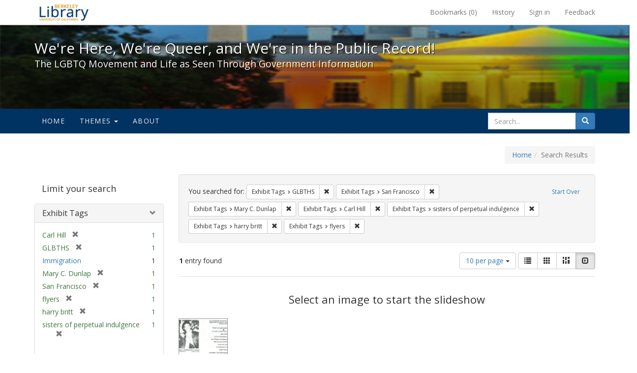

--- FILE ---
content_type: text/html; charset=utf-8
request_url: https://exhibits.lib.berkeley.edu/spotlight/queer/catalog?f%5Bexhibit_tags%5D%5B%5D=GLBTHS&f%5Bexhibit_tags%5D%5B%5D=San+Francisco&f%5Bexhibit_tags%5D%5B%5D=Mary+C.+Dunlap&f%5Bexhibit_tags%5D%5B%5D=Carl+Hill&f%5Bexhibit_tags%5D%5B%5D=sisters+of+perpetual+indulgence&f%5Bexhibit_tags%5D%5B%5D=harry+britt&f%5Bexhibit_tags%5D%5B%5D=flyers&per_page=10&view=slideshow
body_size: 30398
content:
<!DOCTYPE html>
<html lang="en" class="no-js">
  <head>
    <meta charset="utf-8">
    <meta http-equiv="Content-Type" content="text/html; charset=utf-8">

    <!-- Mobile viewport optimization h5bp.com/ad -->
    <meta name="HandheldFriendly" content="True">
    <meta name="viewport" content="width=device-width,initial-scale=1.0">

    <!-- Mobile IE allows us to activate ClearType technology for smoothing fonts for easy reading -->
    <!--[if IEMobile]>
      <meta http-equiv="cleartype" content="on">
    <![endif]-->

    <title>Exhibit Tags: 7 selected - We&#39;re Here, We&#39;re Queer, and We&#39;re in the Public Record! - Spotlight exhibits at the UC Berkeley Library Search Results</title>
    <link href="https://exhibits.lib.berkeley.edu/spotlight/queer/catalog/opensearch.xml" title="Exhibit Tags: 7 selected - We&#39;re Here, We&#39;re Queer, and We&#39;re in the Public Record! - Spotlight exhibits at the UC Berkeley Library Search Results" type="application/opensearchdescription+xml" rel="search"/>
    <link rel="shortcut icon" type="image/x-icon" href="/assets/favicon-23ef72b7ab4f78b7ed1311f9f4d5a961f2fecc7cfc6996473f54e7d6ca7428c8.ico" />
      <link rel="stylesheet" media="screen" href="/assets/application-6d6cd506ecb773eec691b6a59755b1a6abf414a6d9c01ff237312b1d034e85db.css" />
    <script src="/assets/application-815f620b9717eea3fdec4656b9984683220b03ada2525238c65d1be55a2f1af9.js"></script>
    <meta name="csrf-param" content="authenticity_token" />
<meta name="csrf-token" content="HP3pMlOXR4ifHQkuPvIRsvIxz+8/wEJzTIWORVZ7/Vno3aQlPM2PLthZ2QZ89/CkUk56Y7EHJdtTGqOhAMIyIg==" />
      <meta name="totalResults" content="1" />
<meta name="startIndex" content="0" />
<meta name="itemsPerPage" content="10" />

  <link rel="alternate" type="application/rss+xml" title="RSS for results" href="/spotlight/queer/catalog.rss?f%5Bexhibit_tags%5D%5B%5D=GLBTHS&amp;f%5Bexhibit_tags%5D%5B%5D=San+Francisco&amp;f%5Bexhibit_tags%5D%5B%5D=Mary+C.+Dunlap&amp;f%5Bexhibit_tags%5D%5B%5D=Carl+Hill&amp;f%5Bexhibit_tags%5D%5B%5D=sisters+of+perpetual+indulgence&amp;f%5Bexhibit_tags%5D%5B%5D=harry+britt&amp;f%5Bexhibit_tags%5D%5B%5D=flyers&amp;per_page=10&amp;view=slideshow" />
  <link rel="alternate" type="application/atom+xml" title="Atom for results" href="/spotlight/queer/catalog.atom?f%5Bexhibit_tags%5D%5B%5D=GLBTHS&amp;f%5Bexhibit_tags%5D%5B%5D=San+Francisco&amp;f%5Bexhibit_tags%5D%5B%5D=Mary+C.+Dunlap&amp;f%5Bexhibit_tags%5D%5B%5D=Carl+Hill&amp;f%5Bexhibit_tags%5D%5B%5D=sisters+of+perpetual+indulgence&amp;f%5Bexhibit_tags%5D%5B%5D=harry+britt&amp;f%5Bexhibit_tags%5D%5B%5D=flyers&amp;per_page=10&amp;view=slideshow" />
  <link rel="alternate" type="application/json" title="JSON" href="/spotlight/queer/catalog.json?f%5Bexhibit_tags%5D%5B%5D=GLBTHS&amp;f%5Bexhibit_tags%5D%5B%5D=San+Francisco&amp;f%5Bexhibit_tags%5D%5B%5D=Mary+C.+Dunlap&amp;f%5Bexhibit_tags%5D%5B%5D=Carl+Hill&amp;f%5Bexhibit_tags%5D%5B%5D=sisters+of+perpetual+indulgence&amp;f%5Bexhibit_tags%5D%5B%5D=harry+britt&amp;f%5Bexhibit_tags%5D%5B%5D=flyers&amp;per_page=10&amp;view=slideshow" />

    
    <meta name="twitter:card" />
    
    

    <!-- Le HTML5 shim, for IE6-8 support of HTML5 elements -->
    <!--[if lt IE 9]>
      <script src="//html5shim.googlecode.com/svn/trunk/html5.js"></script>
    <![endif]-->

  </head>
  <body class="blacklight-catalog blacklight-catalog-index">
  <div id="header-navbar" class="navbar navbar-default navbar-static-top navbar-inverse" role="navigation">
  <div class="container">
    <div class="navbar-header">
    <button type="button" class="navbar-toggle" data-toggle="collapse" data-target="#user-util-collapse">
      <span class="sr-only">Toggle navigation</span>
      <span class="icon-bar"></span>
      <span class="icon-bar"></span>
      <span class="icon-bar"></span>
    </button>
    <a class="navbar-brand" href="http://www.lib.berkeley.edu/">We&#39;re Here, We&#39;re Queer, and We&#39;re in the Public Record! - Spotlight exhibits at the UC Berkeley Library</a>
    </div>

    <div class="collapse navbar-collapse" id="user-util-collapse">
      <div class="navbar-right">

  <ul class="nav navbar-nav">
    
      <li><a id="bookmarks_nav" href="/bookmarks">
  Bookmarks
(<span data-role='bookmark-counter'>0</span>)
</a></li>

      <li><a href="/search_history">History</a>
</li>
  </ul>

  <ul class="nav navbar-nav">
    
      <li>
        <a href="/users/sign_in">Sign in</a>
      </li>
      <li>
        <a data-behavior="contact-link" data-target="report-problem-form" href="/spotlight/queer/contact/new">Feedback</a>
      </li>
  </ul>
</div>

    </div>
  </div>
</div>

    <div id="report-problem-form">
    <div class="container">
  <div class="row">
    <form class="col-md-offset-2 col-md-8  form-horizontal" role="form" id="new_contact_form" action="/spotlight/queer/contact" accept-charset="UTF-8" method="post"><input name="utf8" type="hidden" value="&#x2713;" /><input type="hidden" name="authenticity_token" value="UbjaycPZGuAcm0NV4gGdPP0N13zy/0Vp/pURw6KqyZsHPTCh3MCCRoC5wIOgNtBQ9Ix+jNvkegvYVumNmsxPHg==" />

      <h2>Contact Us</h2>
      <div class="form-group"><label class="control-label col-sm-3" for="contact_form_name">Name</label><div class="col-sm-9"><input class="form-control" type="text" name="contact_form[name]" id="contact_form_name" /></div></div>
      <span style="display:none;visibility:hidden;">
        <div class="form-group"><label class="control-label col-sm-3" for="contact_form_email_address">Ignore this text box. It is used to detect spammers. If you enter anything into this text box, your message will not be sent.</label><div class="col-sm-9"><input class="form-control" type="email" name="contact_form[email_address]" id="contact_form_email_address" /></div></div>
      </span>
      <div class="form-group"><label class="control-label col-sm-3" for="contact_form_email">Email</label><div class="col-sm-9"><input class="form-control" type="email" name="contact_form[email]" id="contact_form_email" /></div></div>
      <div class="form-group"><label class="control-label col-sm-3" for="contact_form_message">Message</label><div class="col-sm-9"><textarea rows="7" class="form-control" name="contact_form[message]" id="contact_form_message">
</textarea></div></div>
      <input type="hidden" value="https://exhibits.lib.berkeley.edu/spotlight/queer/catalog?f%5Bexhibit_tags%5D%5B%5D=GLBTHS&amp;f%5Bexhibit_tags%5D%5B%5D=San+Francisco&amp;f%5Bexhibit_tags%5D%5B%5D=Mary+C.+Dunlap&amp;f%5Bexhibit_tags%5D%5B%5D=Carl+Hill&amp;f%5Bexhibit_tags%5D%5B%5D=sisters+of+perpetual+indulgence&amp;f%5Bexhibit_tags%5D%5B%5D=harry+britt&amp;f%5Bexhibit_tags%5D%5B%5D=flyers&amp;per_page=10&amp;view=slideshow" name="contact_form[current_url]" id="contact_form_current_url" />
      <div class="form-actions">
        <div class="primary-actions">
        <a class="btn btn-link" data-behavior="cancel-link" href="#">Cancel</a>
        <input type="submit" name="commit" value="Send" class="btn btn-primary" data-disable-with="Send" />
        </div>
      </div>
</form>  </div>
</div>

  </div>

<div class="masthead image-masthead ">
    <span class='background-container' style="background-image: url('http://exhibits.lib.berkeley.edu/images/1113/0,122,1236,124/1800,180/0/default.jpg')"></span>
    <span class='background-container-gradient'></span>

  

  <div class="container site-title-container">
    <div class="site-title h1">
        We&#39;re Here, We&#39;re Queer, and We&#39;re in the Public Record!
          <small>The LGBTQ Movement and Life as Seen Through Government Information</small>
    </div>
  </div>

  <div id="exhibit-navbar" class="exhibit-navbar navbar navbar-default" role="navigation">
  <div class="container">

    <ul class="nav navbar-nav">
      <li class=""><a href="/spotlight/queer">Home</a></li>
            <li class="dropdown">
      <a href="#" class="dropdown-toggle" data-toggle="dropdown">Themes <b class="caret"></b></a>
      <ul class="dropdown-menu">
          <li><a href="/spotlight/queer/feature/arts">Arts</a></li>
          <li><a href="/spotlight/queer/feature/education">Education</a></li>
          <li><a href="/spotlight/queer/feature/employment">Employment</a></li>
          <li><a href="/spotlight/queer/feature/family-community">Family &amp; Community</a></li>
          <li><a href="/spotlight/queer/feature/health">Health</a></li>
          <li><a href="/spotlight/queer/feature/immigration">Immigration</a></li>
          <li><a href="/spotlight/queer/feature/military">Military</a></li>
          <li><a href="/spotlight/queer/feature/political-pride">Political Pride</a></li>
          <li><a href="/spotlight/queer/feature/terminology">Terminology</a></li>
      </ul>
    </li>

        
          <li class=""><a href="/spotlight/queer/about/0bf8fd05-3d47-4109-92dd-5e78171e35bc">About</a></li>

    </ul>
      <div class="navbar-right navbar-nav nav">
        <form class="search-query-form clearfix navbar-form" role="search" action="https://exhibits.lib.berkeley.edu/spotlight/queer/catalog" accept-charset="UTF-8" method="get"><input name="utf8" type="hidden" value="&#x2713;" />
  <input type="hidden" name="f[exhibit_tags][]" value="GLBTHS" />
<input type="hidden" name="f[exhibit_tags][]" value="San Francisco" />
<input type="hidden" name="f[exhibit_tags][]" value="Mary C. Dunlap" />
<input type="hidden" name="f[exhibit_tags][]" value="Carl Hill" />
<input type="hidden" name="f[exhibit_tags][]" value="sisters of perpetual indulgence" />
<input type="hidden" name="f[exhibit_tags][]" value="harry britt" />
<input type="hidden" name="f[exhibit_tags][]" value="flyers" />
<input type="hidden" name="per_page" value="10" />
<input type="hidden" name="view" value="slideshow" />
<input type="hidden" name="exhibit_id" value="queer" />
  <div class="input-group">
      <input type="hidden" name="search_field" id="search_field" value="all_fields" />

    <label for="q" class="sr-only">search for</label>
    <input type="text" name="q" id="q" placeholder="Search..." class="search_q q form-control" data-autocomplete-enabled="false" data-autocomplete-path="/suggest" />

    <span class="input-group-btn">
      <button type="submit" class="btn btn-primary search-btn" id="search">
        <span class="submit-search-text">Search</span>
        <span class="glyphicon glyphicon-search"></span>
      </button>
    </span>
  </div>
</form>
      </div>
  </div>
</div>

</div>

<div class="container breadcrumbs-container">
  <div class="row">
    <div class="col-md-12">
      <ul class="breadcrumb"><li><a href="/spotlight/queer?q=">Home</a></li><li class="active">Search Results</li></ul>
    </div>
  </div>
</div>


  

  <div id="ajax-modal" class="modal fade" tabindex="-1" role="dialog" aria-labelledby="modal menu" aria-hidden="true">
  <div class="modal-dialog">
    <div class="modal-content">
    </div>
  </div>
</div>


  <div id="main-container" class="container">
    <div class="row">
  <div class="col-md-12">
    <div id="main-flashes">
      <div class="flash_messages">
</div>

    </div>
  </div>
</div>


    <div class="row">
      <div id="sidebar" class="col-md-3 col-sm-4">
  <div id="facets" class="facets sidenav">

  <div class="top-panel-heading panel-heading">
    <button type="button" class="facets-toggle" data-toggle="collapse" data-target="#facet-panel-collapse">
      <span class="sr-only">Toggle facets</span>
      <span class="icon-bar"></span>
      <span class="icon-bar"></span>
      <span class="icon-bar"></span>
    </button>

    <h2 class='facets-heading'>
      Limit your search
    </h2>
  </div>

  <div id="facet-panel-collapse" class="collapse panel-group">
    <div class="panel panel-default facet_limit blacklight-exhibit_tags facet_limit-active">
  <div class=" collapse-toggle panel-heading" aria-expanded="false" data-toggle="collapse" data-target="#facet-exhibit_tags">
    <h3 class="panel-title facet-field-heading">
      <a data-turbolinks="false" data-no-turbolink="true" href="#">Exhibit Tags</a>
    </h3>
  </div>
  <div id="facet-exhibit_tags" class="panel-collapse facet-content in">
    <div class="panel-body">
      <ul class="facet-values list-unstyled">
  <li><span class="facet-label"><span class="selected">Carl Hill</span><a class="remove" href="/spotlight/queer/catalog?f%5Bexhibit_tags%5D%5B%5D=GLBTHS&amp;f%5Bexhibit_tags%5D%5B%5D=San+Francisco&amp;f%5Bexhibit_tags%5D%5B%5D=Mary+C.+Dunlap&amp;f%5Bexhibit_tags%5D%5B%5D=sisters+of+perpetual+indulgence&amp;f%5Bexhibit_tags%5D%5B%5D=harry+britt&amp;f%5Bexhibit_tags%5D%5B%5D=flyers&amp;per_page=10&amp;view=slideshow"><span class="glyphicon glyphicon-remove"></span><span class="sr-only">[remove]</span></a></span><span class="selected facet-count">1</span></li><li><span class="facet-label"><span class="selected">GLBTHS</span><a class="remove" href="/spotlight/queer/catalog?f%5Bexhibit_tags%5D%5B%5D=San+Francisco&amp;f%5Bexhibit_tags%5D%5B%5D=Mary+C.+Dunlap&amp;f%5Bexhibit_tags%5D%5B%5D=Carl+Hill&amp;f%5Bexhibit_tags%5D%5B%5D=sisters+of+perpetual+indulgence&amp;f%5Bexhibit_tags%5D%5B%5D=harry+britt&amp;f%5Bexhibit_tags%5D%5B%5D=flyers&amp;per_page=10&amp;view=slideshow"><span class="glyphicon glyphicon-remove"></span><span class="sr-only">[remove]</span></a></span><span class="selected facet-count">1</span></li><li><span class="facet-label"><a class="facet_select" href="/spotlight/queer/catalog?f%5Bexhibit_tags%5D%5B%5D=GLBTHS&amp;f%5Bexhibit_tags%5D%5B%5D=San+Francisco&amp;f%5Bexhibit_tags%5D%5B%5D=Mary+C.+Dunlap&amp;f%5Bexhibit_tags%5D%5B%5D=Carl+Hill&amp;f%5Bexhibit_tags%5D%5B%5D=sisters+of+perpetual+indulgence&amp;f%5Bexhibit_tags%5D%5B%5D=harry+britt&amp;f%5Bexhibit_tags%5D%5B%5D=flyers&amp;f%5Bexhibit_tags%5D%5B%5D=Immigration&amp;per_page=10&amp;view=slideshow">Immigration</a></span><span class="facet-count">1</span></li><li><span class="facet-label"><span class="selected">Mary C. Dunlap</span><a class="remove" href="/spotlight/queer/catalog?f%5Bexhibit_tags%5D%5B%5D=GLBTHS&amp;f%5Bexhibit_tags%5D%5B%5D=San+Francisco&amp;f%5Bexhibit_tags%5D%5B%5D=Carl+Hill&amp;f%5Bexhibit_tags%5D%5B%5D=sisters+of+perpetual+indulgence&amp;f%5Bexhibit_tags%5D%5B%5D=harry+britt&amp;f%5Bexhibit_tags%5D%5B%5D=flyers&amp;per_page=10&amp;view=slideshow"><span class="glyphicon glyphicon-remove"></span><span class="sr-only">[remove]</span></a></span><span class="selected facet-count">1</span></li><li><span class="facet-label"><span class="selected">San Francisco</span><a class="remove" href="/spotlight/queer/catalog?f%5Bexhibit_tags%5D%5B%5D=GLBTHS&amp;f%5Bexhibit_tags%5D%5B%5D=Mary+C.+Dunlap&amp;f%5Bexhibit_tags%5D%5B%5D=Carl+Hill&amp;f%5Bexhibit_tags%5D%5B%5D=sisters+of+perpetual+indulgence&amp;f%5Bexhibit_tags%5D%5B%5D=harry+britt&amp;f%5Bexhibit_tags%5D%5B%5D=flyers&amp;per_page=10&amp;view=slideshow"><span class="glyphicon glyphicon-remove"></span><span class="sr-only">[remove]</span></a></span><span class="selected facet-count">1</span></li><li><span class="facet-label"><span class="selected">flyers</span><a class="remove" href="/spotlight/queer/catalog?f%5Bexhibit_tags%5D%5B%5D=GLBTHS&amp;f%5Bexhibit_tags%5D%5B%5D=San+Francisco&amp;f%5Bexhibit_tags%5D%5B%5D=Mary+C.+Dunlap&amp;f%5Bexhibit_tags%5D%5B%5D=Carl+Hill&amp;f%5Bexhibit_tags%5D%5B%5D=sisters+of+perpetual+indulgence&amp;f%5Bexhibit_tags%5D%5B%5D=harry+britt&amp;per_page=10&amp;view=slideshow"><span class="glyphicon glyphicon-remove"></span><span class="sr-only">[remove]</span></a></span><span class="selected facet-count">1</span></li><li><span class="facet-label"><span class="selected">harry britt</span><a class="remove" href="/spotlight/queer/catalog?f%5Bexhibit_tags%5D%5B%5D=GLBTHS&amp;f%5Bexhibit_tags%5D%5B%5D=San+Francisco&amp;f%5Bexhibit_tags%5D%5B%5D=Mary+C.+Dunlap&amp;f%5Bexhibit_tags%5D%5B%5D=Carl+Hill&amp;f%5Bexhibit_tags%5D%5B%5D=sisters+of+perpetual+indulgence&amp;f%5Bexhibit_tags%5D%5B%5D=flyers&amp;per_page=10&amp;view=slideshow"><span class="glyphicon glyphicon-remove"></span><span class="sr-only">[remove]</span></a></span><span class="selected facet-count">1</span></li><li><span class="facet-label"><span class="selected">sisters of perpetual indulgence</span><a class="remove" href="/spotlight/queer/catalog?f%5Bexhibit_tags%5D%5B%5D=GLBTHS&amp;f%5Bexhibit_tags%5D%5B%5D=San+Francisco&amp;f%5Bexhibit_tags%5D%5B%5D=Mary+C.+Dunlap&amp;f%5Bexhibit_tags%5D%5B%5D=Carl+Hill&amp;f%5Bexhibit_tags%5D%5B%5D=harry+britt&amp;f%5Bexhibit_tags%5D%5B%5D=flyers&amp;per_page=10&amp;view=slideshow"><span class="glyphicon glyphicon-remove"></span><span class="sr-only">[remove]</span></a></span><span class="selected facet-count">1</span></li>

</ul>

    </div>
  </div>
</div>

  </div>
</div>

</div>

<div id="content" class="col-md-9 col-sm-8">
    <h2 class="sr-only top-content-title">Search Constraints</h2>






      <div id="appliedParams" class="clearfix constraints-container">
        <div class="pull-right">
          <a class="catalog_startOverLink btn btn-sm btn-text" id="startOverLink" href="/spotlight/queer/catalog?view=slideshow">Start Over</a>
        </div>
        <span class="constraints-label">You searched for:</span>
        
<span class="btn-group appliedFilter constraint filter filter-exhibit_tags">
  <span class="constraint-value btn btn-sm btn-default btn-disabled">
      <span class="filterName">Exhibit Tags</span>
      <span class="filterValue" title="GLBTHS">GLBTHS</span>
  </span>

    <a class="btn btn-default btn-sm remove dropdown-toggle" href="/spotlight/queer/catalog?f%5Bexhibit_tags%5D%5B%5D=San+Francisco&amp;f%5Bexhibit_tags%5D%5B%5D=Mary+C.+Dunlap&amp;f%5Bexhibit_tags%5D%5B%5D=Carl+Hill&amp;f%5Bexhibit_tags%5D%5B%5D=sisters+of+perpetual+indulgence&amp;f%5Bexhibit_tags%5D%5B%5D=harry+britt&amp;f%5Bexhibit_tags%5D%5B%5D=flyers&amp;per_page=10&amp;view=slideshow"><span class="glyphicon glyphicon-remove"></span><span class="sr-only">Remove constraint Exhibit Tags: GLBTHS</span></a>
</span>


<span class="btn-group appliedFilter constraint filter filter-exhibit_tags">
  <span class="constraint-value btn btn-sm btn-default btn-disabled">
      <span class="filterName">Exhibit Tags</span>
      <span class="filterValue" title="San Francisco">San Francisco</span>
  </span>

    <a class="btn btn-default btn-sm remove dropdown-toggle" href="/spotlight/queer/catalog?f%5Bexhibit_tags%5D%5B%5D=GLBTHS&amp;f%5Bexhibit_tags%5D%5B%5D=Mary+C.+Dunlap&amp;f%5Bexhibit_tags%5D%5B%5D=Carl+Hill&amp;f%5Bexhibit_tags%5D%5B%5D=sisters+of+perpetual+indulgence&amp;f%5Bexhibit_tags%5D%5B%5D=harry+britt&amp;f%5Bexhibit_tags%5D%5B%5D=flyers&amp;per_page=10&amp;view=slideshow"><span class="glyphicon glyphicon-remove"></span><span class="sr-only">Remove constraint Exhibit Tags: San Francisco</span></a>
</span>


<span class="btn-group appliedFilter constraint filter filter-exhibit_tags">
  <span class="constraint-value btn btn-sm btn-default btn-disabled">
      <span class="filterName">Exhibit Tags</span>
      <span class="filterValue" title="Mary C. Dunlap">Mary C. Dunlap</span>
  </span>

    <a class="btn btn-default btn-sm remove dropdown-toggle" href="/spotlight/queer/catalog?f%5Bexhibit_tags%5D%5B%5D=GLBTHS&amp;f%5Bexhibit_tags%5D%5B%5D=San+Francisco&amp;f%5Bexhibit_tags%5D%5B%5D=Carl+Hill&amp;f%5Bexhibit_tags%5D%5B%5D=sisters+of+perpetual+indulgence&amp;f%5Bexhibit_tags%5D%5B%5D=harry+britt&amp;f%5Bexhibit_tags%5D%5B%5D=flyers&amp;per_page=10&amp;view=slideshow"><span class="glyphicon glyphicon-remove"></span><span class="sr-only">Remove constraint Exhibit Tags: Mary C. Dunlap</span></a>
</span>


<span class="btn-group appliedFilter constraint filter filter-exhibit_tags">
  <span class="constraint-value btn btn-sm btn-default btn-disabled">
      <span class="filterName">Exhibit Tags</span>
      <span class="filterValue" title="Carl Hill">Carl Hill</span>
  </span>

    <a class="btn btn-default btn-sm remove dropdown-toggle" href="/spotlight/queer/catalog?f%5Bexhibit_tags%5D%5B%5D=GLBTHS&amp;f%5Bexhibit_tags%5D%5B%5D=San+Francisco&amp;f%5Bexhibit_tags%5D%5B%5D=Mary+C.+Dunlap&amp;f%5Bexhibit_tags%5D%5B%5D=sisters+of+perpetual+indulgence&amp;f%5Bexhibit_tags%5D%5B%5D=harry+britt&amp;f%5Bexhibit_tags%5D%5B%5D=flyers&amp;per_page=10&amp;view=slideshow"><span class="glyphicon glyphicon-remove"></span><span class="sr-only">Remove constraint Exhibit Tags: Carl Hill</span></a>
</span>


<span class="btn-group appliedFilter constraint filter filter-exhibit_tags">
  <span class="constraint-value btn btn-sm btn-default btn-disabled">
      <span class="filterName">Exhibit Tags</span>
      <span class="filterValue" title="sisters of perpetual indulgence">sisters of perpetual indulgence</span>
  </span>

    <a class="btn btn-default btn-sm remove dropdown-toggle" href="/spotlight/queer/catalog?f%5Bexhibit_tags%5D%5B%5D=GLBTHS&amp;f%5Bexhibit_tags%5D%5B%5D=San+Francisco&amp;f%5Bexhibit_tags%5D%5B%5D=Mary+C.+Dunlap&amp;f%5Bexhibit_tags%5D%5B%5D=Carl+Hill&amp;f%5Bexhibit_tags%5D%5B%5D=harry+britt&amp;f%5Bexhibit_tags%5D%5B%5D=flyers&amp;per_page=10&amp;view=slideshow"><span class="glyphicon glyphicon-remove"></span><span class="sr-only">Remove constraint Exhibit Tags: sisters of perpetual indulgence</span></a>
</span>


<span class="btn-group appliedFilter constraint filter filter-exhibit_tags">
  <span class="constraint-value btn btn-sm btn-default btn-disabled">
      <span class="filterName">Exhibit Tags</span>
      <span class="filterValue" title="harry britt">harry britt</span>
  </span>

    <a class="btn btn-default btn-sm remove dropdown-toggle" href="/spotlight/queer/catalog?f%5Bexhibit_tags%5D%5B%5D=GLBTHS&amp;f%5Bexhibit_tags%5D%5B%5D=San+Francisco&amp;f%5Bexhibit_tags%5D%5B%5D=Mary+C.+Dunlap&amp;f%5Bexhibit_tags%5D%5B%5D=Carl+Hill&amp;f%5Bexhibit_tags%5D%5B%5D=sisters+of+perpetual+indulgence&amp;f%5Bexhibit_tags%5D%5B%5D=flyers&amp;per_page=10&amp;view=slideshow"><span class="glyphicon glyphicon-remove"></span><span class="sr-only">Remove constraint Exhibit Tags: harry britt</span></a>
</span>


<span class="btn-group appliedFilter constraint filter filter-exhibit_tags">
  <span class="constraint-value btn btn-sm btn-default btn-disabled">
      <span class="filterName">Exhibit Tags</span>
      <span class="filterValue" title="flyers">flyers</span>
  </span>

    <a class="btn btn-default btn-sm remove dropdown-toggle" href="/spotlight/queer/catalog?f%5Bexhibit_tags%5D%5B%5D=GLBTHS&amp;f%5Bexhibit_tags%5D%5B%5D=San+Francisco&amp;f%5Bexhibit_tags%5D%5B%5D=Mary+C.+Dunlap&amp;f%5Bexhibit_tags%5D%5B%5D=Carl+Hill&amp;f%5Bexhibit_tags%5D%5B%5D=sisters+of+perpetual+indulgence&amp;f%5Bexhibit_tags%5D%5B%5D=harry+britt&amp;per_page=10&amp;view=slideshow"><span class="glyphicon glyphicon-remove"></span><span class="sr-only">Remove constraint Exhibit Tags: flyers</span></a>
</span>

      </div>


<div id="sortAndPerPage" class="clearfix">
      <div class="page_links">
      <span class="page_entries">
        <strong>1</strong> entry found
      </span>
    </div> 

  <div class="search-widgets pull-right">

  <span class="sr-only">Number of results to display per page</span>
<div id="per_page-dropdown" class="btn-group">
  <button type="button" class="btn btn-default dropdown-toggle" data-toggle="dropdown" aria-expanded="false">
    10 per page <span class="caret"></span>
  </button>
  <ul class="dropdown-menu" role="menu">
      <li><a href="/spotlight/queer/catalog?f%5Bexhibit_tags%5D%5B%5D=GLBTHS&amp;f%5Bexhibit_tags%5D%5B%5D=San+Francisco&amp;f%5Bexhibit_tags%5D%5B%5D=Mary+C.+Dunlap&amp;f%5Bexhibit_tags%5D%5B%5D=Carl+Hill&amp;f%5Bexhibit_tags%5D%5B%5D=sisters+of+perpetual+indulgence&amp;f%5Bexhibit_tags%5D%5B%5D=harry+britt&amp;f%5Bexhibit_tags%5D%5B%5D=flyers&amp;per_page=50&amp;view=slideshow">50<span class="sr-only"> per page</span></a></li>
      <li><a href="/spotlight/queer/catalog?f%5Bexhibit_tags%5D%5B%5D=GLBTHS&amp;f%5Bexhibit_tags%5D%5B%5D=San+Francisco&amp;f%5Bexhibit_tags%5D%5B%5D=Mary+C.+Dunlap&amp;f%5Bexhibit_tags%5D%5B%5D=Carl+Hill&amp;f%5Bexhibit_tags%5D%5B%5D=sisters+of+perpetual+indulgence&amp;f%5Bexhibit_tags%5D%5B%5D=harry+britt&amp;f%5Bexhibit_tags%5D%5B%5D=flyers&amp;per_page=10&amp;view=slideshow">10<span class="sr-only"> per page</span></a></li>
      <li><a href="/spotlight/queer/catalog?f%5Bexhibit_tags%5D%5B%5D=GLBTHS&amp;f%5Bexhibit_tags%5D%5B%5D=San+Francisco&amp;f%5Bexhibit_tags%5D%5B%5D=Mary+C.+Dunlap&amp;f%5Bexhibit_tags%5D%5B%5D=Carl+Hill&amp;f%5Bexhibit_tags%5D%5B%5D=sisters+of+perpetual+indulgence&amp;f%5Bexhibit_tags%5D%5B%5D=harry+britt&amp;f%5Bexhibit_tags%5D%5B%5D=flyers&amp;per_page=20&amp;view=slideshow">20<span class="sr-only"> per page</span></a></li>
      <li><a href="/spotlight/queer/catalog?f%5Bexhibit_tags%5D%5B%5D=GLBTHS&amp;f%5Bexhibit_tags%5D%5B%5D=San+Francisco&amp;f%5Bexhibit_tags%5D%5B%5D=Mary+C.+Dunlap&amp;f%5Bexhibit_tags%5D%5B%5D=Carl+Hill&amp;f%5Bexhibit_tags%5D%5B%5D=sisters+of+perpetual+indulgence&amp;f%5Bexhibit_tags%5D%5B%5D=harry+britt&amp;f%5Bexhibit_tags%5D%5B%5D=flyers&amp;per_page=100&amp;view=slideshow">100<span class="sr-only"> per page</span></a></li>
  </ul>
</div>

<div class="view-type">
  <span class="sr-only">View results as: </span>
  <div class="view-type-group btn-group">
      <a title="List" class="btn btn-default view-type-list " href="/spotlight/queer/catalog?f%5Bexhibit_tags%5D%5B%5D=GLBTHS&amp;f%5Bexhibit_tags%5D%5B%5D=San+Francisco&amp;f%5Bexhibit_tags%5D%5B%5D=Mary+C.+Dunlap&amp;f%5Bexhibit_tags%5D%5B%5D=Carl+Hill&amp;f%5Bexhibit_tags%5D%5B%5D=sisters+of+perpetual+indulgence&amp;f%5Bexhibit_tags%5D%5B%5D=harry+britt&amp;f%5Bexhibit_tags%5D%5B%5D=flyers&amp;per_page=10&amp;view=list">
        <span class="glyphicon glyphicon-list view-icon-list"></span>
        <span class="caption">List</span>
</a>      <a title="Gallery" class="btn btn-default view-type-gallery " href="/spotlight/queer/catalog?f%5Bexhibit_tags%5D%5B%5D=GLBTHS&amp;f%5Bexhibit_tags%5D%5B%5D=San+Francisco&amp;f%5Bexhibit_tags%5D%5B%5D=Mary+C.+Dunlap&amp;f%5Bexhibit_tags%5D%5B%5D=Carl+Hill&amp;f%5Bexhibit_tags%5D%5B%5D=sisters+of+perpetual+indulgence&amp;f%5Bexhibit_tags%5D%5B%5D=harry+britt&amp;f%5Bexhibit_tags%5D%5B%5D=flyers&amp;per_page=10&amp;view=gallery">
        <span class="glyphicon glyphicon-gallery view-icon-gallery"></span>
        <span class="caption">Gallery</span>
</a>      <a title="Masonry" class="btn btn-default view-type-masonry " href="/spotlight/queer/catalog?f%5Bexhibit_tags%5D%5B%5D=GLBTHS&amp;f%5Bexhibit_tags%5D%5B%5D=San+Francisco&amp;f%5Bexhibit_tags%5D%5B%5D=Mary+C.+Dunlap&amp;f%5Bexhibit_tags%5D%5B%5D=Carl+Hill&amp;f%5Bexhibit_tags%5D%5B%5D=sisters+of+perpetual+indulgence&amp;f%5Bexhibit_tags%5D%5B%5D=harry+britt&amp;f%5Bexhibit_tags%5D%5B%5D=flyers&amp;per_page=10&amp;view=masonry">
        <span class="glyphicon glyphicon-masonry view-icon-masonry"></span>
        <span class="caption">Masonry</span>
</a>      <a title="Slideshow" class="btn btn-default view-type-slideshow active" href="/spotlight/queer/catalog?f%5Bexhibit_tags%5D%5B%5D=GLBTHS&amp;f%5Bexhibit_tags%5D%5B%5D=San+Francisco&amp;f%5Bexhibit_tags%5D%5B%5D=Mary+C.+Dunlap&amp;f%5Bexhibit_tags%5D%5B%5D=Carl+Hill&amp;f%5Bexhibit_tags%5D%5B%5D=sisters+of+perpetual+indulgence&amp;f%5Bexhibit_tags%5D%5B%5D=harry+britt&amp;f%5Bexhibit_tags%5D%5B%5D=flyers&amp;per_page=10&amp;view=slideshow">
        <span class="glyphicon glyphicon-slideshow view-icon-slideshow"></span>
        <span class="caption">Slideshow</span>
</a>  </div>
</div>
</div>
</div>


<h2 class="sr-only">Search Results</h2>

  <div id="documents" class="row slideshow-documents">
  <div class="info">
    <h3>Select an image to start the slideshow</h3>
  </div>

  <div class="grid">
    <div class="document">
  <div class="thumbnail">
    <a data-slide-to="0" data-toggle="modal" data-target="#slideshow-modal" href="#">
          <img src="/images/1130/full/!400,400/0/default.jpg" alt="Default" />
</a>  </div>
</div>

  </div>

    <!-- Modal -->
  <div class="slideshow-modal modal fade" id="slideshow-modal" tabindex="-1" role="dialog" aria-labelledby="slideshow-modal-label" aria-hidden="true">
    <div class="modal-dialog col-md-10">
      <div class="modal-content">
        <div class="modal-header">
          <button type="button" class="close" data-dismiss="modal" aria-hidden="true"><span class="glyphicon glyphicon-remove"></span></button>
        </div>
        <div class="modal-body">
          
      <div id="slideshow" class="slideshow-presenter">
    <!-- Wrapper for slides -->
    <div class="slideshow-inner">
      <div class="item active">
  <div class="frame">
      <img src="/images/1130/full/!400,400/0/default.jpg" alt="Default" />
      <div class="caption">
        Flyer celebrating the national injunction against the U.S. ban on Lesbian and Gay foreign visitors
      </div>
      <span class="counter">
        1 of 1
      </span>
  </div>
</div>

    </div>

    <!-- Controls -->
    <a class="left carousel-control prev" href="#slideshow" data-slide="prev">
      <span class="glyphicon glyphicon-chevron-left"></span>
    </a>
    <a class="right carousel-control next" href="#slideshow" data-slide="next">
      <span class="glyphicon glyphicon-chevron-right"></span>
    </a>

  </div>



        </div>
      </div>
    </div>
  </div>

</div>




</div>

    </div>
  </div>

  <footer class="ucb_footer">
    <div class="row">
        <div class="container compliance"><p>Copyright &copy; The Regents of the University of California. All rights reserved.</p><p>Except where otherwise noted, this work is subject to a <a href="https://www.lib.berkeley.edu/about/creative-commons">Creative Commons Attribution-Noncommercial 4.0 License</a>.</p>
        <b><a href="https://www.lib.berkeley.edu/about/privacy-policy">PRIVACY</a> | 
        <a href="https://dac.berkeley.edu/web-accessibility">ACCESSIBILITY</a> | 
        <a href="https://ophd.berkeley.edu/policies-and-procedures/nondiscrimination-policy-statement">NONDISCRIMINATION</a></b>
       </div>
    </div>
</footer>

<script async src="https://www.googletagmanager.com/gtag/js?id=G-V8EW4J2BMN"></script>
<script>
  window.dataLayer = window.dataLayer || [];
  function gtag(){dataLayer.push(arguments);}
  gtag('js', new Date());

  gtag('config', 'G-V8EW4J2BMN');
</script>



  </body>
</html>
